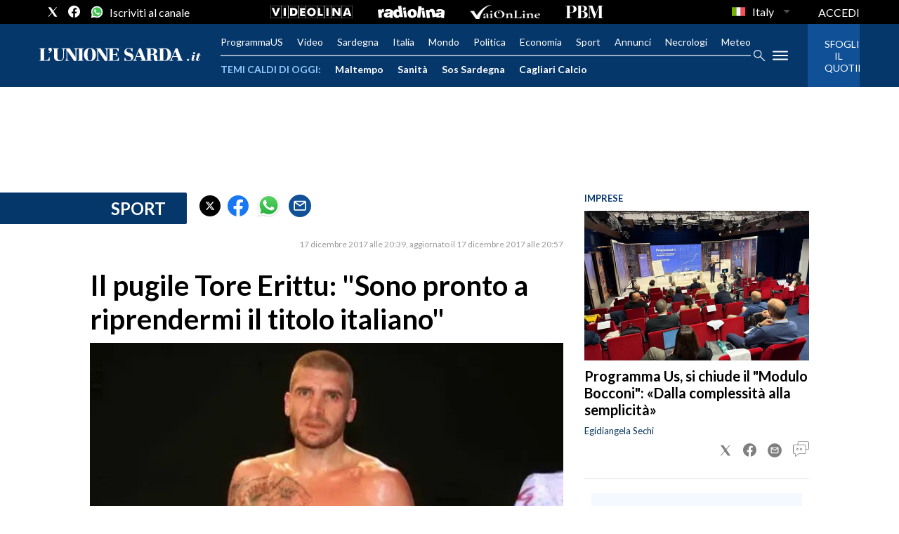

--- FILE ---
content_type: text/xml
request_url: https://sts.eu-north-1.amazonaws.com/
body_size: 2049
content:
<AssumeRoleWithWebIdentityResponse xmlns="https://sts.amazonaws.com/doc/2011-06-15/">
  <AssumeRoleWithWebIdentityResult>
    <Audience>eu-north-1:f170443a-5315-4a5b-9a1c-2d4c6076bcde</Audience>
    <AssumedRoleUser>
      <AssumedRoleId>AROAV3BOOFOMCVGNQ6QAF:cwr</AssumedRoleId>
      <Arn>arn:aws:sts::401676839832:assumed-role/RUM-Monitor-eu-north-1-401676839832-2741262933961-Unauth/cwr</Arn>
    </AssumedRoleUser>
    <Provider>cognito-identity.amazonaws.com</Provider>
    <Credentials>
      <AccessKeyId>ASIAV3BOOFOMF7JVBZSV</AccessKeyId>
      <SecretAccessKey>qcCSVtcCwugMZYLoC7jglyaKA5B9N6ywaaMsZg8y</SecretAccessKey>
      <SessionToken>IQoJb3JpZ2luX2VjED4aCmV1LW5vcnRoLTEiRjBEAiB/XslnTiTlTQC2d592y0L+SiRlTT5oSL/LY2a2CojZAQIgd4Q+1G1LRd217gZdZV4cUea4qK1UaOVrCO0vTf/JlqMqiAMIBxAEGgw0MDE2NzY4Mzk4MzIiDO7BCQB2klCilciikSrlAk2IgAf+uQMwKBVdgOJKZTRkoZEhJm/b78lR+hwnX4DUijHSgZqmbWWKl11E14OVLvS3xe2LSH68ZPhj3HH+l3v2g0+uSVdIKHJwBCqp8Axl0nfkkGMYMcJrCdnCVGDHghPmc8IX4CeAeMiiWhdJBmxSHBjTw48OY5rbWtlglta7yC6E2e1zurr25B7iEDqJys1XxZrmiR7OF450Qoi+T7AuTS8Q91/rdjHyx1w8tXmLDiAsG8/qcUXsMyC3q0uQclZ0Ta/mvtNb/giEwCiCP58SglsYHgdjFuFVlo9Is/aUPefNoqHpdv84zR8a/EGIZ7H4nvkugRDHw273iaP8nESY8DBTEaGsy8zeSapRmkEWIEU/flLpeALsYwAoPCBzLp7UpGsl3emtkS0Qkr54OtlNLIxwSdHVvpQoCrMOfXsztgGLjKEqBHMNJFsjxGMV/+as6rl+CI8QCQ09qApxOfAyFaugkjCrw9HLBjqGApSHSWEpowsTg7q5TljTOkD+zi/5OoljNjDHLCGLLhEX3LaLQDFuKjlysY7+lbmxCA3MgeaQuwpSEusnmMmqWP1ZeJdBgDDJd395yzM5P3Yvs2PJ9U0swJDeil3rWOjRueG0CJAp6+D7HGurFGVSCOffs3gwLTetzG18aXdrC8UkMwH/lDryCKqFZb5cP/n2vp1SwYCFemse8zL4eWUaxO58C0MZE0gu3yFoj07RwBuO+FccInP/GgPkViJUu/8ht92Z477v2yudGXuA96SLoNenAtFedUhv5PZ1ynqvV27x8Q+Izh6G6hiTk03WvkYLYuyTeqpt5GhPUlhKOn1M68fnVI206tQ=</SessionToken>
      <Expiration>2026-01-24T07:07:39Z</Expiration>
    </Credentials>
    <SubjectFromWebIdentityToken>eu-north-1:5d85ce2b-9820-c094-dec5-9b42c7d9aec6</SubjectFromWebIdentityToken>
  </AssumeRoleWithWebIdentityResult>
  <ResponseMetadata>
    <RequestId>312a20e1-a096-49f2-adf3-289976208215</RequestId>
  </ResponseMetadata>
</AssumeRoleWithWebIdentityResponse>


--- FILE ---
content_type: application/x-javascript;charset=utf-8
request_url: https://smetrics.rcsmetrics.it/id?d_visid_ver=5.4.0&d_fieldgroup=A&mcorgid=AA5673AE52E15B730A490D4C%40AdobeOrg&mid=37865874998259080331568585524344745101&ts=1769234856875
body_size: -40
content:
{"mid":"37865874998259080331568585524344745101"}